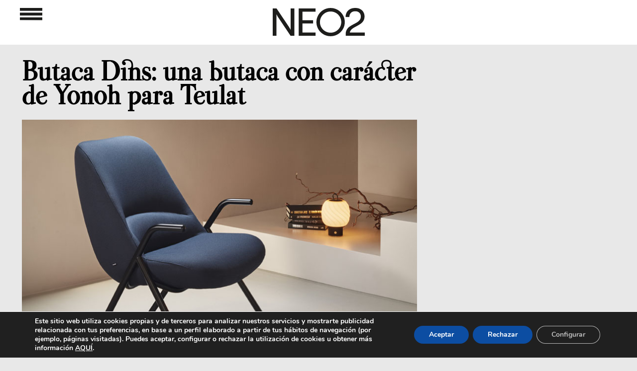

--- FILE ---
content_type: text/html; charset=UTF-8
request_url: https://www.neo2.com/wp-content/themes/neo2Responsive/banners/bannerRobadoble1.php?cache=1762615598
body_size: 354
content:
<html>
<head>
<meta http-equiv="Content-Type" content="text/html; charset=UTF-8"/>

<title>Neo2 Magazine</title>
<!-- Google Admanager -->
<script async='async' src='https://www.googletagservices.com/tag/js/gpt.js'></script>
<script>var googletag=googletag||{};googletag.cmd=googletag.cmd||[];</script>

<script>googletag.cmd.push(function(){googletag.defineSlot('/134713852/18-ROBA-DOBLE-C1',[380,830],'div-gpt-ad-1537876656129-0').addService(googletag.pubads());googletag.pubads().collapseEmptyDivs();googletag.enableServices();});</script></head><body style="margin:1px; width:380px; height:830px;"><!-- /134713852/18-ROBA-DOBLE-C1 -->
<div id='div-gpt-ad-1537876656129-0' style='height:830px; width:380px;'>
<script>googletag.cmd.push(function(){googletag.display('div-gpt-ad-1537876656129-0');});</script>
</div></body>
</html>

--- FILE ---
content_type: text/html; charset=UTF-8
request_url: https://www.neo2.com/wp-content/themes/neo2Responsive/banners/bannerRobaSimple1.php
body_size: 356
content:
<html>
<head>
<meta http-equiv="Content-Type" content="text/html; charset=UTF-8"/>

<title>Neo2 Magazine</title>
<!-- Google Admanager -->
<script async='async' src='https://www.googletagservices.com/tag/js/gpt.js'></script>
<script>var googletag=googletag||{};googletag.cmd=googletag.cmd||[];</script>

<script>googletag.cmd.push(function(){googletag.defineSlot('/134713852/18-ROBA-SIMPLE-C1',[380,400],'div-gpt-ad-1537876066557-0').addService(googletag.pubads());googletag.pubads().collapseEmptyDivs();googletag.enableServices();});</script></head><body style="margin:1px; width:380px; height:400px;"><!-- /134713852/18-ROBA-SIMPLE-C1 -->
<div id='div-gpt-ad-1537876066557-0' style='height:400px; width:380px;'>
<script>googletag.cmd.push(function(){googletag.display('div-gpt-ad-1537876066557-0');});</script>
</div></body>
</html>

--- FILE ---
content_type: text/html; charset=utf-8
request_url: https://www.google.com/recaptcha/api2/aframe
body_size: 267
content:
<!DOCTYPE HTML><html><head><meta http-equiv="content-type" content="text/html; charset=UTF-8"></head><body><script nonce="8ZdEsb0oaqiLpK9DC8dCHQ">/** Anti-fraud and anti-abuse applications only. See google.com/recaptcha */ try{var clients={'sodar':'https://pagead2.googlesyndication.com/pagead/sodar?'};window.addEventListener("message",function(a){try{if(a.source===window.parent){var b=JSON.parse(a.data);var c=clients[b['id']];if(c){var d=document.createElement('img');d.src=c+b['params']+'&rc='+(localStorage.getItem("rc::a")?sessionStorage.getItem("rc::b"):"");window.document.body.appendChild(d);sessionStorage.setItem("rc::e",parseInt(sessionStorage.getItem("rc::e")||0)+1);localStorage.setItem("rc::h",'1762615604652');}}}catch(b){}});window.parent.postMessage("_grecaptcha_ready", "*");}catch(b){}</script></body></html>

--- FILE ---
content_type: text/html; charset=utf-8
request_url: https://www.google.com/recaptcha/api2/aframe
body_size: -274
content:
<!DOCTYPE HTML><html><head><meta http-equiv="content-type" content="text/html; charset=UTF-8"></head><body><script nonce="6TBmC8pZIpih1fgSaS7e3g">/** Anti-fraud and anti-abuse applications only. See google.com/recaptcha */ try{var clients={'sodar':'https://pagead2.googlesyndication.com/pagead/sodar?'};window.addEventListener("message",function(a){try{if(a.source===window.parent){var b=JSON.parse(a.data);var c=clients[b['id']];if(c){var d=document.createElement('img');d.src=c+b['params']+'&rc='+(localStorage.getItem("rc::a")?sessionStorage.getItem("rc::b"):"");window.document.body.appendChild(d);sessionStorage.setItem("rc::e",parseInt(sessionStorage.getItem("rc::e")||0)+1);localStorage.setItem("rc::h",'1762615604652');}}}catch(b){}});window.parent.postMessage("_grecaptcha_ready", "*");}catch(b){}</script></body></html>

--- FILE ---
content_type: text/html; charset=utf-8
request_url: https://www.google.com/recaptcha/api2/aframe
body_size: -271
content:
<!DOCTYPE HTML><html><head><meta http-equiv="content-type" content="text/html; charset=UTF-8"></head><body><script nonce="QSK7AHvbrfe7_xAkqzEUBw">/** Anti-fraud and anti-abuse applications only. See google.com/recaptcha */ try{var clients={'sodar':'https://pagead2.googlesyndication.com/pagead/sodar?'};window.addEventListener("message",function(a){try{if(a.source===window.parent){var b=JSON.parse(a.data);var c=clients[b['id']];if(c){var d=document.createElement('img');d.src=c+b['params']+'&rc='+(localStorage.getItem("rc::a")?sessionStorage.getItem("rc::b"):"");window.document.body.appendChild(d);sessionStorage.setItem("rc::e",parseInt(sessionStorage.getItem("rc::e")||0)+1);localStorage.setItem("rc::h",'1762615604729');}}}catch(b){}});window.parent.postMessage("_grecaptcha_ready", "*");}catch(b){}</script></body></html>

--- FILE ---
content_type: text/html; charset=utf-8
request_url: https://www.google.com/recaptcha/api2/aframe
body_size: -246
content:
<!DOCTYPE HTML><html><head><meta http-equiv="content-type" content="text/html; charset=UTF-8"></head><body><script nonce="3XP8QW0lxRfiYpZM0NkiFQ">/** Anti-fraud and anti-abuse applications only. See google.com/recaptcha */ try{var clients={'sodar':'https://pagead2.googlesyndication.com/pagead/sodar?'};window.addEventListener("message",function(a){try{if(a.source===window.parent){var b=JSON.parse(a.data);var c=clients[b['id']];if(c){var d=document.createElement('img');d.src=c+b['params']+'&rc='+(localStorage.getItem("rc::a")?sessionStorage.getItem("rc::b"):"");window.document.body.appendChild(d);sessionStorage.setItem("rc::e",parseInt(sessionStorage.getItem("rc::e")||0)+1);localStorage.setItem("rc::h",'1762615605193');}}}catch(b){}});window.parent.postMessage("_grecaptcha_ready", "*");}catch(b){}</script></body></html>

--- FILE ---
content_type: text/html; charset=utf-8
request_url: https://www.google.com/recaptcha/api2/aframe
body_size: -272
content:
<!DOCTYPE HTML><html><head><meta http-equiv="content-type" content="text/html; charset=UTF-8"></head><body><script nonce="cW1vkoV9Qt7TuOgDP28YfQ">/** Anti-fraud and anti-abuse applications only. See google.com/recaptcha */ try{var clients={'sodar':'https://pagead2.googlesyndication.com/pagead/sodar?'};window.addEventListener("message",function(a){try{if(a.source===window.parent){var b=JSON.parse(a.data);var c=clients[b['id']];if(c){var d=document.createElement('img');d.src=c+b['params']+'&rc='+(localStorage.getItem("rc::a")?sessionStorage.getItem("rc::b"):"");window.document.body.appendChild(d);sessionStorage.setItem("rc::e",parseInt(sessionStorage.getItem("rc::e")||0)+1);localStorage.setItem("rc::h",'1762615605246');}}}catch(b){}});window.parent.postMessage("_grecaptcha_ready", "*");}catch(b){}</script></body></html>

--- FILE ---
content_type: text/html; charset=utf-8
request_url: https://www.google.com/recaptcha/api2/aframe
body_size: -271
content:
<!DOCTYPE HTML><html><head><meta http-equiv="content-type" content="text/html; charset=UTF-8"></head><body><script nonce="YsMUyJIrSTDCRzCB1FUM2g">/** Anti-fraud and anti-abuse applications only. See google.com/recaptcha */ try{var clients={'sodar':'https://pagead2.googlesyndication.com/pagead/sodar?'};window.addEventListener("message",function(a){try{if(a.source===window.parent){var b=JSON.parse(a.data);var c=clients[b['id']];if(c){var d=document.createElement('img');d.src=c+b['params']+'&rc='+(localStorage.getItem("rc::a")?sessionStorage.getItem("rc::b"):"");window.document.body.appendChild(d);sessionStorage.setItem("rc::e",parseInt(sessionStorage.getItem("rc::e")||0)+1);localStorage.setItem("rc::h",'1762615605412');}}}catch(b){}});window.parent.postMessage("_grecaptcha_ready", "*");}catch(b){}</script></body></html>

--- FILE ---
content_type: text/html; charset=utf-8
request_url: https://www.google.com/recaptcha/api2/aframe
body_size: -271
content:
<!DOCTYPE HTML><html><head><meta http-equiv="content-type" content="text/html; charset=UTF-8"></head><body><script nonce="VNQx45sBCTSlhtAM6pjkqg">/** Anti-fraud and anti-abuse applications only. See google.com/recaptcha */ try{var clients={'sodar':'https://pagead2.googlesyndication.com/pagead/sodar?'};window.addEventListener("message",function(a){try{if(a.source===window.parent){var b=JSON.parse(a.data);var c=clients[b['id']];if(c){var d=document.createElement('img');d.src=c+b['params']+'&rc='+(localStorage.getItem("rc::a")?sessionStorage.getItem("rc::b"):"");window.document.body.appendChild(d);sessionStorage.setItem("rc::e",parseInt(sessionStorage.getItem("rc::e")||0)+1);localStorage.setItem("rc::h",'1762615605642');}}}catch(b){}});window.parent.postMessage("_grecaptcha_ready", "*");}catch(b){}</script></body></html>

--- FILE ---
content_type: image/svg+xml
request_url: https://www.neo2.com/wp-content/uploads/2024/05/barras_n.svg
body_size: 120
content:
<?xml version="1.0" encoding="UTF-8"?> <svg xmlns="http://www.w3.org/2000/svg" id="Capa_2" viewBox="0 0 143.77 80.87"><defs><style>.cls-1{fill:#1d1d1b;}</style></defs><g id="Capa_1-2"><g><path class="cls-1" d="M0,18.48V0H143.77V18.77"></path><path class="cls-1" d="M0,49.58V31.09H143.77v18.77"></path><path class="cls-1" d="M0,80.59v-18.48H143.77v18.77"></path></g></g></svg> 

--- FILE ---
content_type: image/svg+xml
request_url: https://www.neo2.com/wp-content/uploads/2024/05/X.svg
body_size: 111
content:
<?xml version="1.0" encoding="UTF-8"?> <svg xmlns="http://www.w3.org/2000/svg" id="Capa_2" viewBox="0 0 118.65 136.28"><g id="Capa_1-2"><path d="M22.19,136.28H0L48.23,66.37,3.02,0H26.04L60.42,52.14,94.53,0h21.91l-45.19,66.37,47.4,69.92h-22.83l-36.31-56.04-37.32,56.04Z"></path></g></svg> 